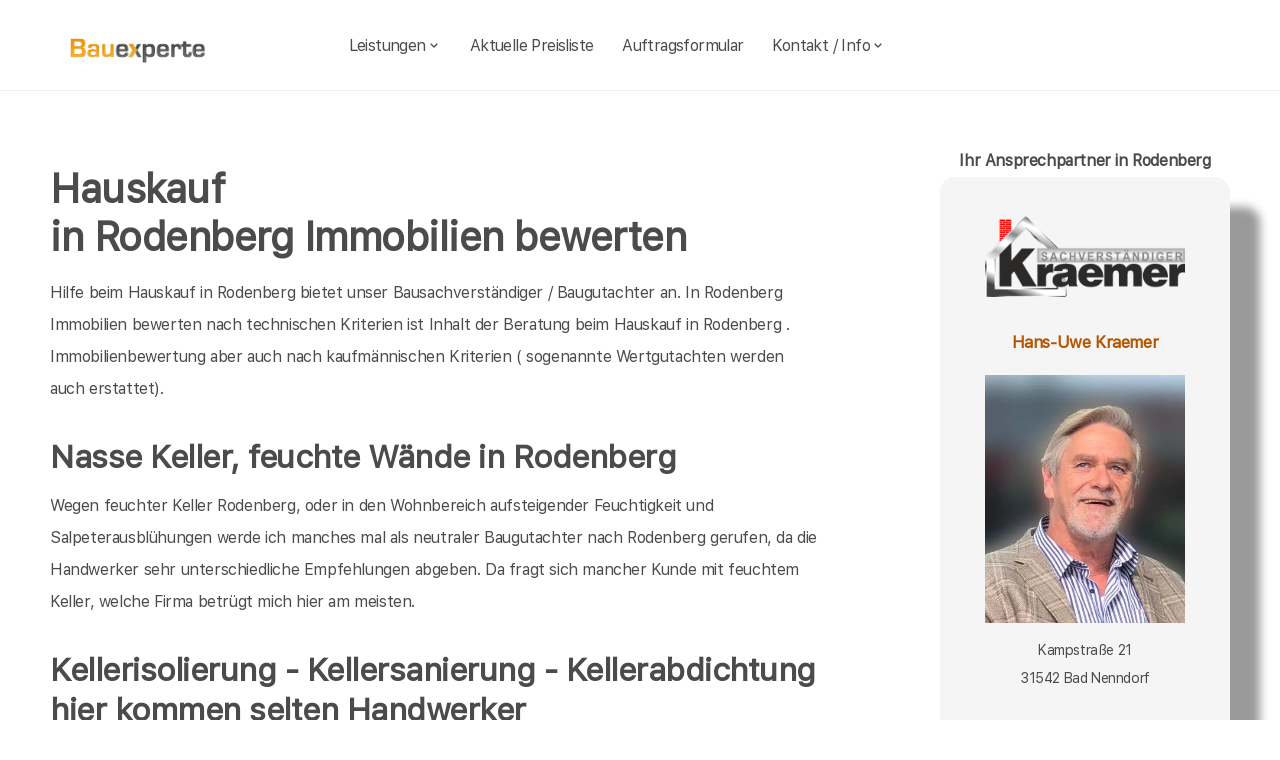

--- FILE ---
content_type: text/html; charset=UTF-8
request_url: https://bauexperte-kraemer.de/Rodenberg/nasse_keller-feuchte_waende.php
body_size: 5904
content:
<!DOCTYPE html>
<html lang="de">
    <head>
		<meta charset="UTF-8">
		<meta name="author" content="Bauexperte.com">     
		
		<!-- Google tag (gtag.js) -->
<link rel="preconnect" href="https://www.googletagmanager.com">
<link rel="dns-prefetch" href="https://www.googletagmanager.com">
<script>
  window.dataLayer = window.dataLayer || [];
  function gtag(){ dataLayer.push(arguments); }

  // Default: alles denied
  gtag('consent','default',{
    analytics_storage:'denied',
    ad_storage:'denied',
    ad_user_data:'denied',
    ad_personalization:'denied'
  });

  function loadGA(){
    var s = document.createElement('script');
    s.src = 'https://www.googletagmanager.com/gtag/js?id=G-MQWQ4GWH68';
    s.async = true;
    document.head.appendChild(s);

    gtag('js', new Date());
    gtag('config','G-MQWQ4GWH68',{ transport_type:'beacon', send_page_view:true });
  }

  // Diese Funktion ruft DEINE CMP/Banner-Logik auf, wenn Nutzer zustimmt:
  window.onConsentGranted = function(){
    gtag('consent','update',{ analytics_storage:'granted' });
    // Jetzt erst GA laden (optional per idle, muss aber nicht)
    if ('requestIdleCallback' in window) requestIdleCallback(loadGA, {timeout: 1000});
    else loadGA();
  };
</script>	
		
				<meta name="robots" content="index, follow">
        <meta name="viewport" content="width=device-width, initial-scale=1, shrink-to-fit=no">
        <meta name="description" content="Als Bausachverständiger bewerte ich die Bausubstanz Wenn der Keller feucht ist in Rodenberg. Gehen Sie auf nummer Sicher bei der Kellersanierung Rodenberg">
        <title>Rodenberg feuchte Keller nasse Wände Kellersanierung in Rodenberg: Kellerisolierung Abdichtung Bausachverständiger</title>
		<meta name="keywords" content="Hauskaufberatung, Hauskauf, Rodenberg, Bad Nenndorf, Apelern, Beckedorf, Lauenau, Heuerßen, Pohle, Hohnhorst, Messenkamp, Suthfeld, Lindhorst, Hülsede, Haste, Barsinghausen, Lüdersfeld, Auhagen, Stadthagen, Sachsenhagen, , Hausbau, Schimmel, Schimmelpilze, Hauskauf, Häuser, Haus, Eigentumswohnung, Etagenwohnung,Blowerdoor, Blower-Door-Test, Luftdicht, Luftdichtigkeit, Thermografie, Thermofotografie, Wärmebild, Wärmebilder, Infrarotfotos, Infrarotfotografie, Infrarotbilder, Außenthermografie,Innenthemografie, Energieberater, Energieberatung, Energiesparberatung, Vorortberatung, Architekt, Baugutachter, Bausachverständiger, Haus kaufen, Immobilie, Immobilien, Bewertung, Wertgutachten, Sachverständiger, Gutachter, Kfw, Fertigstellungsbescheinigung, Kfw-Bescheingung, Bauleitung, Begutachtung, Gutachten, Verkehrswertgutachten, Bauingenieur, Baumeister, Architektur, Architekte, Bausachverständige, Sachverständige, Bafa, Immobiliengutachter, Schimmelgutachten, Schadenbewertung, Sturmschaden, Wasserschaden, Versicherungsschäden, Baubegleitung,baubegleitende Qualitätssicherung, Qualitätsüberwachung, Pfusch, Pfusch am Bau, verdeckte Bauschäden, Verdeckter Mangel, arglistige Täuschung, Schwamm, Hausschwamm, Hauschwamm ,Vorortprogramm, feuchte Wände, Feuchter Keller, nasse Wände, nasser keller, Horizontalsperre, Elementarschäden, Risse, Schäden an Gebäuden">
        <link rel="icon" type="image/x-icon" href="/favicon.ico">
		<link rel="apple-touch-icon" sizes="120x120" href="/apple-touch-icon-120x120-precomposed.png">
		<link rel="apple-touch-icon" sizes="152x152" href="/apple-touch-icon-152x152-precomposed.png">
		<link rel="canonical" href="https://bauexperte-kraemer.de/Rodenberg/nasse_keller-feuchte_waende.php">

		<meta property="og:title" content="Hauskaufberatung, Gutachter, Energieberatung | bauexperte.com" />
		<meta property="og:description" content="Zertifizierter Baugutachter für Hauskaufberatung, Schimmelprüfung und mehr – jetzt kostenlos anfragen!" />
		<meta property="og:image" content="https://bauexperte-kraemer.de/./partner_neu/kraemer/kraemer_foto.webp" />
		<meta property="og:url" content="https://https://bauexperte-kraemer.de/" />
		<meta property="og:type" content="website" />


	<link rel="preload" as="font" href="/fonts/SFProText-Regular.woff2" type="font/woff2" crossorigin="anonymous">
	<link rel="preload" as="image" href="https://bauexperte-kraemer.de/partner_neu/kraemer/kraemer_foto.webp">
    <!--<link rel="stylesheet" href="/css/styles.min.css">-->
	<link rel="preload" href="/css/styles.min.css" as="style" onload="this.onload=null;this.rel='stylesheet'">
	<noscript><link rel="stylesheet" href="/css/styles.min.css"></noscript>

    <link href="/css/boxicons.min.css" rel="stylesheet" media="print" onload="this.onload=null;this.media='all';">

		
	<script type="application/ld+json"> 
	{
	  "@context" : "https://schema.org",
	  "@type" : "LocalBusiness",
	  "name": "Ihr Baugutachter und Hauskaufberatung in Rodenberg: Hans-Uwe Kraemer",
	  "image" : "https://bauexperte-kraemer.de/./partner_neu/kraemer/kraemer_foto.webp",
	  "telephone" : "",
	  "email" : "kraemer@bauexperte.com",
	  "address" : {
		"@type" : "PostalAddress",
		"streetAddress" : "Kampstraße 21",
		"addressLocality" : "Bad Nenndorf",
		"postalCode" : "31542"
	},
	   "geo": {
	   "@type": "GeoCoordinates",
	   "latitude": 52.54361111,
	   "longitude": 9.712222222	  },
	  "url" : "https://bauexperte-kraemer.de/Rodenberg/nasse_keller-feuchte_waende.php"}
	</script>


    </head>
	
    <body>
		<section class="navbar mainsection">
		      <header id="nav-menu" aria-label="navigation bar">
      <div class="container">
        <div class="nav-start">
          <a class="logo" href="/">
            <img src="/img/bauexperte_logo.webp" class="logo-img" alt="Logo bauexperte.com" width="298" height="55" decoding="async" fetchpriority="high">
          </a>
		</div>
		<div class="nav-menu">
          <nav class="menu">
            <ul class="menu-bar">
              <li>
                <button
                  class="nav-link dropdown-btn"
                  data-dropdown="dropdown1"
                  aria-haspopup="true"
                  aria-expanded="false"
                  aria-label="leistungen"
                >
                  Leistungen
                  <i class="bx bx-chevron-down" aria-hidden="true"></i>
                </button>
                <div id="dropdown1" class="dropdown">
                  <ul>
					<li><a class="dropdown-link" href="/Rodenberg/Vita.php" title="Bausachverständiger  Kraemer in Rodenberg">Bausachverständiger Kraemer</a></li>
<li><a class="dropdown-link" href="/Rodenberg/Immobilien-Hauskauf.php" title="Hauskauf  in Rodenberg">Hauskauf</a></li>
<li><a class="dropdown-link" href="/Rodenberg/Baubegleitung.php" title="Hausbau baubegleitende Qualitätssicherung Baubegleitung  in Rodenberg">Hausbau, baubegleitende Qualitätssicherung</a></li>
<li><a class="dropdown-link" href="/Rodenberg/Kfw-Sachverstaendigenbescheinigung.php" title="KfW Sachverständiger Bescheinigungen Verwendungsnachweise  in Rodenberg">KfW-Bescheinigungen</a></li>
<li><a class="dropdown-link" href="/Rodenberg/Bausachverstaendiger.php" title="Bausachverständiger  in Rodenberg">Bausachverständiger</a></li>
<li><a class="dropdown-link" href="/Rodenberg/Energieberater.php" title="Energieberater  in Rodenberg">Energieberater</a></li>
<li><a class="dropdown-link" href="/Rodenberg/Energieausweise.php" title="Energieausweise  in Rodenberg">Der Energieausweis</a></li>
<li><a class="dropdown-link" href="/Rodenberg/Schimmel-Schimmelpilze.php" title="Schimmel Schimmelpilze  in Rodenberg">Schimmel Schimmelpilze</a></li>
<li><a class="dropdown-link" href="/Rodenberg/Baugutachter.php" title="Baugutachter  in Rodenberg">Baugutachter</a></li>
<li><a class="dropdown-link" href="/Rodenberg/Hagelschaeden.php" title="Schäden an Gebäuden  in Rodenberg durch Unwetter">Unwetterschäden</a></li>
<li><a class="dropdown-link" href="/Rodenberg/nasse_keller-feuchte_waende.php" title="Feuchte Keller, Nasse Wände   in Rodenberg">Feuchteschäden</a></li>
<li><a class="dropdown-link" href="/Rodenberg/photovoltaikanlage.php" title="Auslegung und Montage von Photovoltaikanlagen (PV) in  in Rodenberg">Auslegung und Montage von Photovoltaikanlagen (PV)</a></li>
<li><a class="dropdown-link" href="/Rodenberg/isfp.php" title="Der individuelle Sanierungsfahrplan (iSFP)  in Rodenberg">Der individuelle Sanierungsfahrplan (iSFP)</a></li>                  </ul>
                </div>
              </li>
              <li><a class="nav-link" href="../Rodenberg/Kosten-Preise.php" title="Preise als Bausachverständiger  Kraemer in Rodenberg">Aktuelle Preisliste</a></li>
			  <li><a class="nav-link" href="/auftrag.php" title="Auftrag an Bausachverständiger  Kraemer in Rodenberg">Auftragsformular</a></li>
			  <li>
                <button
                  class="nav-link dropdown-btn"
                  data-dropdown="dropdown2"
                  aria-haspopup="true"
                  aria-expanded="false"
                  aria-label="kontakt"
                >
                  Kontakt / Info
                  <i class="bx bx-chevron-down" aria-hidden="true"></i>
                </button>
                <div id="dropdown2" class="dropdown">
                  <ul>
					<li><a class="dropdown-link" href="/Rodenberg/Vita.php" title="Profil Bausachverständiger  Kraemer in Rodenberg">Über mich, Profil</a></li>
					<li><a class="dropdown-link" href="/kontaktformular.php">Kontaktformular</a></li>
					<li><a class="dropdown-link" href="/Rodenberg/Vita.php">Vita</a></li>
					<li><a class="dropdown-link" href="/Hannover/Impressum.php">Impressum</a></li>
					<li><a class="dropdown-link" href="/Hannover/Impressum.php#DSVGO">DSVGO</a></li>
					</ul>
                </div>
              </li>
            </ul>
          </nav>
        </div>
        <div class="nav-end">
          <div class="right-container">

          </div>

          <button
            id="hamburger"
            aria-label="hamburger"
            aria-haspopup="true"
            aria-expanded="false"
          >
            <i class="bx bx-menu" aria-hidden="true"></i>
          </button>
        </div>
      </div>
    </header>
    <script src="/js/nav.js" defer></script>



	
		</section>
		<section class="main grid-container mainsection">
		  <section class="content grid-item">
			<div>
			<div class="maincontent">
  <h1>Hauskauf <br> in Rodenberg Immobilien bewerten
  </h1>
  <p>Hilfe beim Hauskauf 
    in Rodenberg     bietet unser Bausachverständiger / Baugutachter an. 
     In Rodenberg Immobilien bewerten nach technischen Kriterien ist Inhalt der Beratung beim Hauskauf
     in Rodenberg     . Immobilienbewertung aber auch nach kaufmännischen Kriterien ( sogenannte Wertgutachten werden auch erstattet).
  </p>
    
 <h2 class="l">Nasse Keller, feuchte Wände in Rodenberg  </h2>
  <p>Wegen feuchter Keller Rodenberg,
    oder in den Wohnbereich aufsteigender Feuchtigkeit und Salpeterausblühungen werde ich manches mal als neutraler Baugutachter nach 
    Rodenberg gerufen, da die Handwerker sehr unterschiedliche Empfehlungen abgeben. Da fragt sich mancher Kunde mit feuchtem Keller, welche Firma betrügt mich hier am meisten.</p>
  <h2>Kellerisolierung - Kellersanierung - Kellerabdichtung<br>
    hier kommen selten Handwerker
  </h2>
  <p>Natürlich gibt es ordentliche Handwerker in Rodenberg, die Ihnen unter den Stichworten Kellersanierung, Kellerisolierung oder Mauerwerksabdichtung ihre durchaus wertvollen Leistungen zur Kellersanierung anbieten. Da diese Arbeiten aber lange Zeit nur als handwerksähnliche Arbeiten galten, die man ohne jede Qualifikation anbieten durfte, haben sich hier teilweise Geschäftemacher breitgemacht, die den Kunden durch unsaubere praktiken das Geld aus den Taschen ziehen. Erstes Kennzeichen solcher Firmen sind Hochglanzprospekte mit tollen Versprechungen.</p>
  <h3>Oft muss man einen Keller nur richtig lüften</h3>
  <p>Viele Keller sind auch nur deshalb feucht, da sich die Bewohner vollkommen falsche Vorstellungen vom richtigen Lüften machen. Mancher verkauft Ihnen dann einen Zauberkasten mit ein paar blinkenden LED und gibt Ihnen ein Lüftungskonzept an die Hand. Solche Leute erzählen Ihnen dann was von elektrophysikalischer Trockenlegung Ihres Kellers, schade um Ihr Geld.</p>
  <h3>Bausachverständige helfen bei feuchten Kellern</h3>
  <p>Ein Bausachverständiger will Ihnen nichts verkaufen, deshalb erzählt er auch keine Ammenmärchen. Sie bezahlen nur sein Fachwissen, anschließend beauftragen Sie wem immer Sie wollen. </p>
</div>	<p>&nbsp;</p>
	<p>Über  Rodenberg findet man in der <a href="" >Wikipedia </a>(Auszug) </p>
	  noch mehr erfärt man an der Adresse der Stadtverwaltung von Rodenberg,   oder auf  <a href=""></a>
			</div>
		  </section>
		  <section class="vcard grid-item">
			<div><div class="post-preview vcard-head-single">
	        <h3 class="post-title-card" style="background: transparent;">
            <i class='pfeil-vcard pfeil-vcard-links bx bx-chevron-down'></i>Ihr Ansprechpartner in Rodenberg<i class='pfeil-vcard pfeil-vcard-rechts bx bx-chevron-down'></i>        </h3>
	
	<div class="hidden-content-vcard_koenig"><div class="apple"><a href="/Rodenberg/Vita.php">						<br><img loading="lazy" fetchpriority="high" decoding="async" width="1452" height="587" class="vcard-gutachter-logo" src="/partner_neu/kraemer/kraemer_logo.webp" alt="Logo bauexperte-kraemer.de.com"><br>						<h4 class="l" style="color: #b55500;"> Hans-Uwe Kraemer<br><br><img class="vcard-gutachter-avatar" fetchpriority="high" decoding="async" width="200" height="248" src="https://bauexperte-kraemer.de/partner_neu/kraemer/kraemer_foto.webp" alt="Bausachverständiger Kraemer"></h4></a><p class='vcard-adresse'>Kampstraße 21<br>31542   Bad Nenndorf  </p><h5 style="color: #b55500;"><a href="tel:"></a></h5><h5 style="color: #b55500;"><a href="tel:01709006428">0170 900 6428</a></h5><p class='vcard-adresse'><a href="mailto:kraemer@bauexperte.com">kraemer@bauexperte.com</a><br>https://bauexperte-kraemer.de</p></div>	</div>
	<br><br>
</div>

<script>
	document.addEventListener('DOMContentLoaded', function() {
	  const toggleLink = document.querySelector('.toggle-link');
	  const hiddenContent = document.querySelector('.hidden-content-vcard');

	  if (toggleLink && hiddenContent) {   // Guard einbauen
		toggleLink.addEventListener('click', function(event) {
		  event.preventDefault();
		  if (window.innerWidth < 1200) {
			hiddenContent.classList.toggle('show');
			toggleLink.classList.toggle('active');
		  }
		});
	  }
	});
</script></div>
		  </section>
		</section>
		<section class="footer mainsection">
		  <div>
			<!-- Footer-->
<footer class="footer-links">
	<h6 style="font-size: 0.7rem;">
		Ich arbeite gern für Sie als <em><strong>Bausachverständiger</strong></em> / Baugutachter in
		<a href="../Rodenberg/Ablauf-beim-Haus-kaufen.php" style="line-height:3em;padding: 0 10px 0 10px;display: inline-block;">Rodenberg</a><a href="../Bad-Nenndorf/baubegleitende-qs.php" style="line-height:3em;padding: 0 10px 0 10px;display: inline-block;">Bad Nenndorf</a>Apelern Beckedorf Lauenau Heuerßen Pohle Hohnhorst Messenkamp Suthfeld Lindhorst Hülsede Haste <a href="../Barsinghausen/Risiken-beim-Immobilienkauf.php" style="line-height:3em;padding: 0 10px 0 10px;display: inline-block;">Barsinghausen</a>Lüdersfeld Auhagen <a href="../Stadthagen/wertgutachten-wertschaetzung-immobilien.php" style="line-height:3em;padding: 0 10px 0 10px;display: inline-block;">Stadthagen</a>Sachsenhagen 		<br><br>Weitere Informationen erhalten Sie ebenfalls auf <a href="https://bauexperte.com">bauexperte.com</a>, <a href="https://hauskauf-gutachter.net">hauskauf-gutachter.net</a> oder <a href="https://bauexperte.club">bauexperte.club</a>.
		<br><br>
		<a href="/Hannover/Impressum.php#DSVGO">Hinweise zum Datenschutz</a>
		<br><br>
		... wenn Sie einen Bausachverständigen, Energieberater oder Baugutachter brauchen.
	</h6>
	<div class="small text-center text-muted fst-italic"><h6 style="font-size: 0.7rem;">Copyright &copy; bauexperte-kraemer.de 2025</h6></div>
</footer>

		  </div>
		</section>
    </body>
</html>



--- FILE ---
content_type: text/css
request_url: https://bauexperte-kraemer.de/css/boxicons.min.css
body_size: 207
content:
@font-face{font-family:boxicons;src:url(/fonts/boxicons.eot) format("embedded-opentype"),url(/fonts/boxicons.woff2) format("woff2"),url(/fonts/boxicons.woff) format("woff"),url(/fonts/boxicons.ttf) format("truetype"),url(/fonts/boxicons.svg?#boxicons) format("svg");font-display:swap}.bx{font-family:boxicons!important;font-weight:400;font-style:normal;font-variant:normal;line-height:1;text-rendering:auto;display:inline-block;text-transform:none;speak:none;-webkit-font-smoothing:antialiased;-moz-osx-font-smoothing:grayscale}.bx-chevron-down:before{content:"\ea4a"}.bx-chevron-down-circle:before{content:"\ea4b"}.bx-chevron-down-square:before{content:"\ea4c"}.bx-menu:before{content:"\eb5f"}